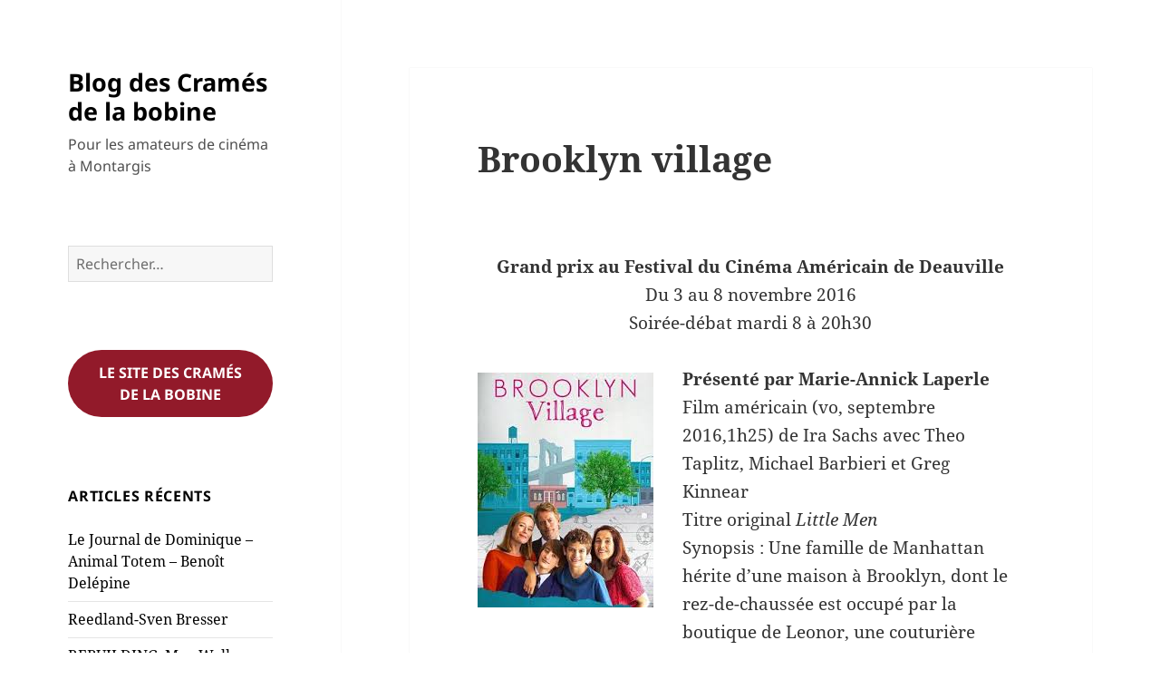

--- FILE ---
content_type: text/html; charset=UTF-8
request_url: http://blog.cramesdelabobine.fr/brooklyn-village
body_size: 15139
content:
<!DOCTYPE html>
<html lang="fr-FR" class="no-js">
<head>
	<meta charset="UTF-8">
	<meta name="viewport" content="width=device-width, initial-scale=1.0">
	<link rel="profile" href="https://gmpg.org/xfn/11">
	<link rel="pingback" href="http://blog.cramesdelabobine.fr/xmlrpc.php">
	<script>(function(html){html.className = html.className.replace(/\bno-js\b/,'js')})(document.documentElement);</script>
<title>Brooklyn village &#8211; Blog des Cramés de la bobine</title>
<meta name='robots' content='max-image-preview:large' />
<link rel="alternate" type="application/rss+xml" title="Blog des Cramés de la bobine &raquo; Flux" href="https://blog.cramesdelabobine.fr/feed" />
<link rel="alternate" type="application/rss+xml" title="Blog des Cramés de la bobine &raquo; Flux des commentaires" href="https://blog.cramesdelabobine.fr/comments/feed" />
<link rel="alternate" type="application/rss+xml" title="Blog des Cramés de la bobine &raquo; Brooklyn village Flux des commentaires" href="https://blog.cramesdelabobine.fr/brooklyn-village/feed" />
<link rel="alternate" title="oEmbed (JSON)" type="application/json+oembed" href="https://blog.cramesdelabobine.fr/wp-json/oembed/1.0/embed?url=https%3A%2F%2Fblog.cramesdelabobine.fr%2Fbrooklyn-village" />
<link rel="alternate" title="oEmbed (XML)" type="text/xml+oembed" href="https://blog.cramesdelabobine.fr/wp-json/oembed/1.0/embed?url=https%3A%2F%2Fblog.cramesdelabobine.fr%2Fbrooklyn-village&#038;format=xml" />
		<!-- This site uses the Google Analytics by MonsterInsights plugin v8.22.0 - Using Analytics tracking - https://www.monsterinsights.com/ -->
							<script src="//www.googletagmanager.com/gtag/js?id=G-DSQT0YHJ39"  data-cfasync="false" data-wpfc-render="false" async></script>
			<script data-cfasync="false" data-wpfc-render="false">
				var mi_version = '8.22.0';
				var mi_track_user = true;
				var mi_no_track_reason = '';
				
								var disableStrs = [
										'ga-disable-G-DSQT0YHJ39',
									];

				/* Function to detect opted out users */
				function __gtagTrackerIsOptedOut() {
					for (var index = 0; index < disableStrs.length; index++) {
						if (document.cookie.indexOf(disableStrs[index] + '=true') > -1) {
							return true;
						}
					}

					return false;
				}

				/* Disable tracking if the opt-out cookie exists. */
				if (__gtagTrackerIsOptedOut()) {
					for (var index = 0; index < disableStrs.length; index++) {
						window[disableStrs[index]] = true;
					}
				}

				/* Opt-out function */
				function __gtagTrackerOptout() {
					for (var index = 0; index < disableStrs.length; index++) {
						document.cookie = disableStrs[index] + '=true; expires=Thu, 31 Dec 2099 23:59:59 UTC; path=/';
						window[disableStrs[index]] = true;
					}
				}

				if ('undefined' === typeof gaOptout) {
					function gaOptout() {
						__gtagTrackerOptout();
					}
				}
								window.dataLayer = window.dataLayer || [];

				window.MonsterInsightsDualTracker = {
					helpers: {},
					trackers: {},
				};
				if (mi_track_user) {
					function __gtagDataLayer() {
						dataLayer.push(arguments);
					}

					function __gtagTracker(type, name, parameters) {
						if (!parameters) {
							parameters = {};
						}

						if (parameters.send_to) {
							__gtagDataLayer.apply(null, arguments);
							return;
						}

						if (type === 'event') {
														parameters.send_to = monsterinsights_frontend.v4_id;
							var hookName = name;
							if (typeof parameters['event_category'] !== 'undefined') {
								hookName = parameters['event_category'] + ':' + name;
							}

							if (typeof MonsterInsightsDualTracker.trackers[hookName] !== 'undefined') {
								MonsterInsightsDualTracker.trackers[hookName](parameters);
							} else {
								__gtagDataLayer('event', name, parameters);
							}
							
						} else {
							__gtagDataLayer.apply(null, arguments);
						}
					}

					__gtagTracker('js', new Date());
					__gtagTracker('set', {
						'developer_id.dZGIzZG': true,
											});
										__gtagTracker('config', 'G-DSQT0YHJ39', {"forceSSL":"true","link_attribution":"true"} );
															window.gtag = __gtagTracker;										(function () {
						/* https://developers.google.com/analytics/devguides/collection/analyticsjs/ */
						/* ga and __gaTracker compatibility shim. */
						var noopfn = function () {
							return null;
						};
						var newtracker = function () {
							return new Tracker();
						};
						var Tracker = function () {
							return null;
						};
						var p = Tracker.prototype;
						p.get = noopfn;
						p.set = noopfn;
						p.send = function () {
							var args = Array.prototype.slice.call(arguments);
							args.unshift('send');
							__gaTracker.apply(null, args);
						};
						var __gaTracker = function () {
							var len = arguments.length;
							if (len === 0) {
								return;
							}
							var f = arguments[len - 1];
							if (typeof f !== 'object' || f === null || typeof f.hitCallback !== 'function') {
								if ('send' === arguments[0]) {
									var hitConverted, hitObject = false, action;
									if ('event' === arguments[1]) {
										if ('undefined' !== typeof arguments[3]) {
											hitObject = {
												'eventAction': arguments[3],
												'eventCategory': arguments[2],
												'eventLabel': arguments[4],
												'value': arguments[5] ? arguments[5] : 1,
											}
										}
									}
									if ('pageview' === arguments[1]) {
										if ('undefined' !== typeof arguments[2]) {
											hitObject = {
												'eventAction': 'page_view',
												'page_path': arguments[2],
											}
										}
									}
									if (typeof arguments[2] === 'object') {
										hitObject = arguments[2];
									}
									if (typeof arguments[5] === 'object') {
										Object.assign(hitObject, arguments[5]);
									}
									if ('undefined' !== typeof arguments[1].hitType) {
										hitObject = arguments[1];
										if ('pageview' === hitObject.hitType) {
											hitObject.eventAction = 'page_view';
										}
									}
									if (hitObject) {
										action = 'timing' === arguments[1].hitType ? 'timing_complete' : hitObject.eventAction;
										hitConverted = mapArgs(hitObject);
										__gtagTracker('event', action, hitConverted);
									}
								}
								return;
							}

							function mapArgs(args) {
								var arg, hit = {};
								var gaMap = {
									'eventCategory': 'event_category',
									'eventAction': 'event_action',
									'eventLabel': 'event_label',
									'eventValue': 'event_value',
									'nonInteraction': 'non_interaction',
									'timingCategory': 'event_category',
									'timingVar': 'name',
									'timingValue': 'value',
									'timingLabel': 'event_label',
									'page': 'page_path',
									'location': 'page_location',
									'title': 'page_title',
									'referrer' : 'page_referrer',
								};
								for (arg in args) {
																		if (!(!args.hasOwnProperty(arg) || !gaMap.hasOwnProperty(arg))) {
										hit[gaMap[arg]] = args[arg];
									} else {
										hit[arg] = args[arg];
									}
								}
								return hit;
							}

							try {
								f.hitCallback();
							} catch (ex) {
							}
						};
						__gaTracker.create = newtracker;
						__gaTracker.getByName = newtracker;
						__gaTracker.getAll = function () {
							return [];
						};
						__gaTracker.remove = noopfn;
						__gaTracker.loaded = true;
						window['__gaTracker'] = __gaTracker;
					})();
									} else {
										console.log("");
					(function () {
						function __gtagTracker() {
							return null;
						}

						window['__gtagTracker'] = __gtagTracker;
						window['gtag'] = __gtagTracker;
					})();
									}
			</script>
				<!-- / Google Analytics by MonsterInsights -->
		<style id='wp-img-auto-sizes-contain-inline-css'>
img:is([sizes=auto i],[sizes^="auto," i]){contain-intrinsic-size:3000px 1500px}
/*# sourceURL=wp-img-auto-sizes-contain-inline-css */
</style>
<style id='wp-emoji-styles-inline-css'>

	img.wp-smiley, img.emoji {
		display: inline !important;
		border: none !important;
		box-shadow: none !important;
		height: 1em !important;
		width: 1em !important;
		margin: 0 0.07em !important;
		vertical-align: -0.1em !important;
		background: none !important;
		padding: 0 !important;
	}
/*# sourceURL=wp-emoji-styles-inline-css */
</style>
<style id='wp-block-library-inline-css'>
:root{--wp-block-synced-color:#7a00df;--wp-block-synced-color--rgb:122,0,223;--wp-bound-block-color:var(--wp-block-synced-color);--wp-editor-canvas-background:#ddd;--wp-admin-theme-color:#007cba;--wp-admin-theme-color--rgb:0,124,186;--wp-admin-theme-color-darker-10:#006ba1;--wp-admin-theme-color-darker-10--rgb:0,107,160.5;--wp-admin-theme-color-darker-20:#005a87;--wp-admin-theme-color-darker-20--rgb:0,90,135;--wp-admin-border-width-focus:2px}@media (min-resolution:192dpi){:root{--wp-admin-border-width-focus:1.5px}}.wp-element-button{cursor:pointer}:root .has-very-light-gray-background-color{background-color:#eee}:root .has-very-dark-gray-background-color{background-color:#313131}:root .has-very-light-gray-color{color:#eee}:root .has-very-dark-gray-color{color:#313131}:root .has-vivid-green-cyan-to-vivid-cyan-blue-gradient-background{background:linear-gradient(135deg,#00d084,#0693e3)}:root .has-purple-crush-gradient-background{background:linear-gradient(135deg,#34e2e4,#4721fb 50%,#ab1dfe)}:root .has-hazy-dawn-gradient-background{background:linear-gradient(135deg,#faaca8,#dad0ec)}:root .has-subdued-olive-gradient-background{background:linear-gradient(135deg,#fafae1,#67a671)}:root .has-atomic-cream-gradient-background{background:linear-gradient(135deg,#fdd79a,#004a59)}:root .has-nightshade-gradient-background{background:linear-gradient(135deg,#330968,#31cdcf)}:root .has-midnight-gradient-background{background:linear-gradient(135deg,#020381,#2874fc)}:root{--wp--preset--font-size--normal:16px;--wp--preset--font-size--huge:42px}.has-regular-font-size{font-size:1em}.has-larger-font-size{font-size:2.625em}.has-normal-font-size{font-size:var(--wp--preset--font-size--normal)}.has-huge-font-size{font-size:var(--wp--preset--font-size--huge)}.has-text-align-center{text-align:center}.has-text-align-left{text-align:left}.has-text-align-right{text-align:right}.has-fit-text{white-space:nowrap!important}#end-resizable-editor-section{display:none}.aligncenter{clear:both}.items-justified-left{justify-content:flex-start}.items-justified-center{justify-content:center}.items-justified-right{justify-content:flex-end}.items-justified-space-between{justify-content:space-between}.screen-reader-text{border:0;clip-path:inset(50%);height:1px;margin:-1px;overflow:hidden;padding:0;position:absolute;width:1px;word-wrap:normal!important}.screen-reader-text:focus{background-color:#ddd;clip-path:none;color:#444;display:block;font-size:1em;height:auto;left:5px;line-height:normal;padding:15px 23px 14px;text-decoration:none;top:5px;width:auto;z-index:100000}html :where(.has-border-color){border-style:solid}html :where([style*=border-top-color]){border-top-style:solid}html :where([style*=border-right-color]){border-right-style:solid}html :where([style*=border-bottom-color]){border-bottom-style:solid}html :where([style*=border-left-color]){border-left-style:solid}html :where([style*=border-width]){border-style:solid}html :where([style*=border-top-width]){border-top-style:solid}html :where([style*=border-right-width]){border-right-style:solid}html :where([style*=border-bottom-width]){border-bottom-style:solid}html :where([style*=border-left-width]){border-left-style:solid}html :where(img[class*=wp-image-]){height:auto;max-width:100%}:where(figure){margin:0 0 1em}html :where(.is-position-sticky){--wp-admin--admin-bar--position-offset:var(--wp-admin--admin-bar--height,0px)}@media screen and (max-width:600px){html :where(.is-position-sticky){--wp-admin--admin-bar--position-offset:0px}}

/*# sourceURL=wp-block-library-inline-css */
</style><style id='wp-block-button-inline-css'>
.wp-block-button__link{align-content:center;box-sizing:border-box;cursor:pointer;display:inline-block;height:100%;text-align:center;word-break:break-word}.wp-block-button__link.aligncenter{text-align:center}.wp-block-button__link.alignright{text-align:right}:where(.wp-block-button__link){border-radius:9999px;box-shadow:none;padding:calc(.667em + 2px) calc(1.333em + 2px);text-decoration:none}.wp-block-button[style*=text-decoration] .wp-block-button__link{text-decoration:inherit}.wp-block-buttons>.wp-block-button.has-custom-width{max-width:none}.wp-block-buttons>.wp-block-button.has-custom-width .wp-block-button__link{width:100%}.wp-block-buttons>.wp-block-button.has-custom-font-size .wp-block-button__link{font-size:inherit}.wp-block-buttons>.wp-block-button.wp-block-button__width-25{width:calc(25% - var(--wp--style--block-gap, .5em)*.75)}.wp-block-buttons>.wp-block-button.wp-block-button__width-50{width:calc(50% - var(--wp--style--block-gap, .5em)*.5)}.wp-block-buttons>.wp-block-button.wp-block-button__width-75{width:calc(75% - var(--wp--style--block-gap, .5em)*.25)}.wp-block-buttons>.wp-block-button.wp-block-button__width-100{flex-basis:100%;width:100%}.wp-block-buttons.is-vertical>.wp-block-button.wp-block-button__width-25{width:25%}.wp-block-buttons.is-vertical>.wp-block-button.wp-block-button__width-50{width:50%}.wp-block-buttons.is-vertical>.wp-block-button.wp-block-button__width-75{width:75%}.wp-block-button.is-style-squared,.wp-block-button__link.wp-block-button.is-style-squared{border-radius:0}.wp-block-button.no-border-radius,.wp-block-button__link.no-border-radius{border-radius:0!important}:root :where(.wp-block-button .wp-block-button__link.is-style-outline),:root :where(.wp-block-button.is-style-outline>.wp-block-button__link){border:2px solid;padding:.667em 1.333em}:root :where(.wp-block-button .wp-block-button__link.is-style-outline:not(.has-text-color)),:root :where(.wp-block-button.is-style-outline>.wp-block-button__link:not(.has-text-color)){color:currentColor}:root :where(.wp-block-button .wp-block-button__link.is-style-outline:not(.has-background)),:root :where(.wp-block-button.is-style-outline>.wp-block-button__link:not(.has-background)){background-color:initial;background-image:none}
/*# sourceURL=http://blog.cramesdelabobine.fr/wp-includes/blocks/button/style.min.css */
</style>
<style id='wp-block-buttons-inline-css'>
.wp-block-buttons{box-sizing:border-box}.wp-block-buttons.is-vertical{flex-direction:column}.wp-block-buttons.is-vertical>.wp-block-button:last-child{margin-bottom:0}.wp-block-buttons>.wp-block-button{display:inline-block;margin:0}.wp-block-buttons.is-content-justification-left{justify-content:flex-start}.wp-block-buttons.is-content-justification-left.is-vertical{align-items:flex-start}.wp-block-buttons.is-content-justification-center{justify-content:center}.wp-block-buttons.is-content-justification-center.is-vertical{align-items:center}.wp-block-buttons.is-content-justification-right{justify-content:flex-end}.wp-block-buttons.is-content-justification-right.is-vertical{align-items:flex-end}.wp-block-buttons.is-content-justification-space-between{justify-content:space-between}.wp-block-buttons.aligncenter{text-align:center}.wp-block-buttons:not(.is-content-justification-space-between,.is-content-justification-right,.is-content-justification-left,.is-content-justification-center) .wp-block-button.aligncenter{margin-left:auto;margin-right:auto;width:100%}.wp-block-buttons[style*=text-decoration] .wp-block-button,.wp-block-buttons[style*=text-decoration] .wp-block-button__link{text-decoration:inherit}.wp-block-buttons.has-custom-font-size .wp-block-button__link{font-size:inherit}.wp-block-buttons .wp-block-button__link{width:100%}.wp-block-button.aligncenter{text-align:center}
/*# sourceURL=http://blog.cramesdelabobine.fr/wp-includes/blocks/buttons/style.min.css */
</style>
<style id='global-styles-inline-css'>
:root{--wp--preset--aspect-ratio--square: 1;--wp--preset--aspect-ratio--4-3: 4/3;--wp--preset--aspect-ratio--3-4: 3/4;--wp--preset--aspect-ratio--3-2: 3/2;--wp--preset--aspect-ratio--2-3: 2/3;--wp--preset--aspect-ratio--16-9: 16/9;--wp--preset--aspect-ratio--9-16: 9/16;--wp--preset--color--black: #000000;--wp--preset--color--cyan-bluish-gray: #abb8c3;--wp--preset--color--white: #fff;--wp--preset--color--pale-pink: #f78da7;--wp--preset--color--vivid-red: #cf2e2e;--wp--preset--color--luminous-vivid-orange: #ff6900;--wp--preset--color--luminous-vivid-amber: #fcb900;--wp--preset--color--light-green-cyan: #7bdcb5;--wp--preset--color--vivid-green-cyan: #00d084;--wp--preset--color--pale-cyan-blue: #8ed1fc;--wp--preset--color--vivid-cyan-blue: #0693e3;--wp--preset--color--vivid-purple: #9b51e0;--wp--preset--color--dark-gray: #111;--wp--preset--color--light-gray: #f1f1f1;--wp--preset--color--yellow: #f4ca16;--wp--preset--color--dark-brown: #352712;--wp--preset--color--medium-pink: #e53b51;--wp--preset--color--light-pink: #ffe5d1;--wp--preset--color--dark-purple: #2e2256;--wp--preset--color--purple: #674970;--wp--preset--color--blue-gray: #22313f;--wp--preset--color--bright-blue: #55c3dc;--wp--preset--color--light-blue: #e9f2f9;--wp--preset--gradient--vivid-cyan-blue-to-vivid-purple: linear-gradient(135deg,rgb(6,147,227) 0%,rgb(155,81,224) 100%);--wp--preset--gradient--light-green-cyan-to-vivid-green-cyan: linear-gradient(135deg,rgb(122,220,180) 0%,rgb(0,208,130) 100%);--wp--preset--gradient--luminous-vivid-amber-to-luminous-vivid-orange: linear-gradient(135deg,rgb(252,185,0) 0%,rgb(255,105,0) 100%);--wp--preset--gradient--luminous-vivid-orange-to-vivid-red: linear-gradient(135deg,rgb(255,105,0) 0%,rgb(207,46,46) 100%);--wp--preset--gradient--very-light-gray-to-cyan-bluish-gray: linear-gradient(135deg,rgb(238,238,238) 0%,rgb(169,184,195) 100%);--wp--preset--gradient--cool-to-warm-spectrum: linear-gradient(135deg,rgb(74,234,220) 0%,rgb(151,120,209) 20%,rgb(207,42,186) 40%,rgb(238,44,130) 60%,rgb(251,105,98) 80%,rgb(254,248,76) 100%);--wp--preset--gradient--blush-light-purple: linear-gradient(135deg,rgb(255,206,236) 0%,rgb(152,150,240) 100%);--wp--preset--gradient--blush-bordeaux: linear-gradient(135deg,rgb(254,205,165) 0%,rgb(254,45,45) 50%,rgb(107,0,62) 100%);--wp--preset--gradient--luminous-dusk: linear-gradient(135deg,rgb(255,203,112) 0%,rgb(199,81,192) 50%,rgb(65,88,208) 100%);--wp--preset--gradient--pale-ocean: linear-gradient(135deg,rgb(255,245,203) 0%,rgb(182,227,212) 50%,rgb(51,167,181) 100%);--wp--preset--gradient--electric-grass: linear-gradient(135deg,rgb(202,248,128) 0%,rgb(113,206,126) 100%);--wp--preset--gradient--midnight: linear-gradient(135deg,rgb(2,3,129) 0%,rgb(40,116,252) 100%);--wp--preset--gradient--dark-gray-gradient-gradient: linear-gradient(90deg, rgba(17,17,17,1) 0%, rgba(42,42,42,1) 100%);--wp--preset--gradient--light-gray-gradient: linear-gradient(90deg, rgba(241,241,241,1) 0%, rgba(215,215,215,1) 100%);--wp--preset--gradient--white-gradient: linear-gradient(90deg, rgba(255,255,255,1) 0%, rgba(230,230,230,1) 100%);--wp--preset--gradient--yellow-gradient: linear-gradient(90deg, rgba(244,202,22,1) 0%, rgba(205,168,10,1) 100%);--wp--preset--gradient--dark-brown-gradient: linear-gradient(90deg, rgba(53,39,18,1) 0%, rgba(91,67,31,1) 100%);--wp--preset--gradient--medium-pink-gradient: linear-gradient(90deg, rgba(229,59,81,1) 0%, rgba(209,28,51,1) 100%);--wp--preset--gradient--light-pink-gradient: linear-gradient(90deg, rgba(255,229,209,1) 0%, rgba(255,200,158,1) 100%);--wp--preset--gradient--dark-purple-gradient: linear-gradient(90deg, rgba(46,34,86,1) 0%, rgba(66,48,123,1) 100%);--wp--preset--gradient--purple-gradient: linear-gradient(90deg, rgba(103,73,112,1) 0%, rgba(131,93,143,1) 100%);--wp--preset--gradient--blue-gray-gradient: linear-gradient(90deg, rgba(34,49,63,1) 0%, rgba(52,75,96,1) 100%);--wp--preset--gradient--bright-blue-gradient: linear-gradient(90deg, rgba(85,195,220,1) 0%, rgba(43,180,211,1) 100%);--wp--preset--gradient--light-blue-gradient: linear-gradient(90deg, rgba(233,242,249,1) 0%, rgba(193,218,238,1) 100%);--wp--preset--font-size--small: 13px;--wp--preset--font-size--medium: 20px;--wp--preset--font-size--large: 36px;--wp--preset--font-size--x-large: 42px;--wp--preset--spacing--20: 0.44rem;--wp--preset--spacing--30: 0.67rem;--wp--preset--spacing--40: 1rem;--wp--preset--spacing--50: 1.5rem;--wp--preset--spacing--60: 2.25rem;--wp--preset--spacing--70: 3.38rem;--wp--preset--spacing--80: 5.06rem;--wp--preset--shadow--natural: 6px 6px 9px rgba(0, 0, 0, 0.2);--wp--preset--shadow--deep: 12px 12px 50px rgba(0, 0, 0, 0.4);--wp--preset--shadow--sharp: 6px 6px 0px rgba(0, 0, 0, 0.2);--wp--preset--shadow--outlined: 6px 6px 0px -3px rgb(255, 255, 255), 6px 6px rgb(0, 0, 0);--wp--preset--shadow--crisp: 6px 6px 0px rgb(0, 0, 0);}:where(.is-layout-flex){gap: 0.5em;}:where(.is-layout-grid){gap: 0.5em;}body .is-layout-flex{display: flex;}.is-layout-flex{flex-wrap: wrap;align-items: center;}.is-layout-flex > :is(*, div){margin: 0;}body .is-layout-grid{display: grid;}.is-layout-grid > :is(*, div){margin: 0;}:where(.wp-block-columns.is-layout-flex){gap: 2em;}:where(.wp-block-columns.is-layout-grid){gap: 2em;}:where(.wp-block-post-template.is-layout-flex){gap: 1.25em;}:where(.wp-block-post-template.is-layout-grid){gap: 1.25em;}.has-black-color{color: var(--wp--preset--color--black) !important;}.has-cyan-bluish-gray-color{color: var(--wp--preset--color--cyan-bluish-gray) !important;}.has-white-color{color: var(--wp--preset--color--white) !important;}.has-pale-pink-color{color: var(--wp--preset--color--pale-pink) !important;}.has-vivid-red-color{color: var(--wp--preset--color--vivid-red) !important;}.has-luminous-vivid-orange-color{color: var(--wp--preset--color--luminous-vivid-orange) !important;}.has-luminous-vivid-amber-color{color: var(--wp--preset--color--luminous-vivid-amber) !important;}.has-light-green-cyan-color{color: var(--wp--preset--color--light-green-cyan) !important;}.has-vivid-green-cyan-color{color: var(--wp--preset--color--vivid-green-cyan) !important;}.has-pale-cyan-blue-color{color: var(--wp--preset--color--pale-cyan-blue) !important;}.has-vivid-cyan-blue-color{color: var(--wp--preset--color--vivid-cyan-blue) !important;}.has-vivid-purple-color{color: var(--wp--preset--color--vivid-purple) !important;}.has-black-background-color{background-color: var(--wp--preset--color--black) !important;}.has-cyan-bluish-gray-background-color{background-color: var(--wp--preset--color--cyan-bluish-gray) !important;}.has-white-background-color{background-color: var(--wp--preset--color--white) !important;}.has-pale-pink-background-color{background-color: var(--wp--preset--color--pale-pink) !important;}.has-vivid-red-background-color{background-color: var(--wp--preset--color--vivid-red) !important;}.has-luminous-vivid-orange-background-color{background-color: var(--wp--preset--color--luminous-vivid-orange) !important;}.has-luminous-vivid-amber-background-color{background-color: var(--wp--preset--color--luminous-vivid-amber) !important;}.has-light-green-cyan-background-color{background-color: var(--wp--preset--color--light-green-cyan) !important;}.has-vivid-green-cyan-background-color{background-color: var(--wp--preset--color--vivid-green-cyan) !important;}.has-pale-cyan-blue-background-color{background-color: var(--wp--preset--color--pale-cyan-blue) !important;}.has-vivid-cyan-blue-background-color{background-color: var(--wp--preset--color--vivid-cyan-blue) !important;}.has-vivid-purple-background-color{background-color: var(--wp--preset--color--vivid-purple) !important;}.has-black-border-color{border-color: var(--wp--preset--color--black) !important;}.has-cyan-bluish-gray-border-color{border-color: var(--wp--preset--color--cyan-bluish-gray) !important;}.has-white-border-color{border-color: var(--wp--preset--color--white) !important;}.has-pale-pink-border-color{border-color: var(--wp--preset--color--pale-pink) !important;}.has-vivid-red-border-color{border-color: var(--wp--preset--color--vivid-red) !important;}.has-luminous-vivid-orange-border-color{border-color: var(--wp--preset--color--luminous-vivid-orange) !important;}.has-luminous-vivid-amber-border-color{border-color: var(--wp--preset--color--luminous-vivid-amber) !important;}.has-light-green-cyan-border-color{border-color: var(--wp--preset--color--light-green-cyan) !important;}.has-vivid-green-cyan-border-color{border-color: var(--wp--preset--color--vivid-green-cyan) !important;}.has-pale-cyan-blue-border-color{border-color: var(--wp--preset--color--pale-cyan-blue) !important;}.has-vivid-cyan-blue-border-color{border-color: var(--wp--preset--color--vivid-cyan-blue) !important;}.has-vivid-purple-border-color{border-color: var(--wp--preset--color--vivid-purple) !important;}.has-vivid-cyan-blue-to-vivid-purple-gradient-background{background: var(--wp--preset--gradient--vivid-cyan-blue-to-vivid-purple) !important;}.has-light-green-cyan-to-vivid-green-cyan-gradient-background{background: var(--wp--preset--gradient--light-green-cyan-to-vivid-green-cyan) !important;}.has-luminous-vivid-amber-to-luminous-vivid-orange-gradient-background{background: var(--wp--preset--gradient--luminous-vivid-amber-to-luminous-vivid-orange) !important;}.has-luminous-vivid-orange-to-vivid-red-gradient-background{background: var(--wp--preset--gradient--luminous-vivid-orange-to-vivid-red) !important;}.has-very-light-gray-to-cyan-bluish-gray-gradient-background{background: var(--wp--preset--gradient--very-light-gray-to-cyan-bluish-gray) !important;}.has-cool-to-warm-spectrum-gradient-background{background: var(--wp--preset--gradient--cool-to-warm-spectrum) !important;}.has-blush-light-purple-gradient-background{background: var(--wp--preset--gradient--blush-light-purple) !important;}.has-blush-bordeaux-gradient-background{background: var(--wp--preset--gradient--blush-bordeaux) !important;}.has-luminous-dusk-gradient-background{background: var(--wp--preset--gradient--luminous-dusk) !important;}.has-pale-ocean-gradient-background{background: var(--wp--preset--gradient--pale-ocean) !important;}.has-electric-grass-gradient-background{background: var(--wp--preset--gradient--electric-grass) !important;}.has-midnight-gradient-background{background: var(--wp--preset--gradient--midnight) !important;}.has-small-font-size{font-size: var(--wp--preset--font-size--small) !important;}.has-medium-font-size{font-size: var(--wp--preset--font-size--medium) !important;}.has-large-font-size{font-size: var(--wp--preset--font-size--large) !important;}.has-x-large-font-size{font-size: var(--wp--preset--font-size--x-large) !important;}
/*# sourceURL=global-styles-inline-css */
</style>

<style id='classic-theme-styles-inline-css'>
/*! This file is auto-generated */
.wp-block-button__link{color:#fff;background-color:#32373c;border-radius:9999px;box-shadow:none;text-decoration:none;padding:calc(.667em + 2px) calc(1.333em + 2px);font-size:1.125em}.wp-block-file__button{background:#32373c;color:#fff;text-decoration:none}
/*# sourceURL=/wp-includes/css/classic-themes.min.css */
</style>
<link rel='stylesheet' id='twentyfifteen-fonts-css' href='http://blog.cramesdelabobine.fr/wp-content/themes/twentyfifteen/assets/fonts/noto-sans-plus-noto-serif-plus-inconsolata.css?ver=20230328' media='all' />
<link rel='stylesheet' id='genericons-css' href='http://blog.cramesdelabobine.fr/wp-content/themes/twentyfifteen/genericons/genericons.css?ver=20201026' media='all' />
<link rel='stylesheet' id='twentyfifteen-style-css' href='http://blog.cramesdelabobine.fr/wp-content/themes/twentyfifteen/style.css?ver=20241112' media='all' />
<style id='twentyfifteen-style-inline-css'>

		/* Custom Sidebar Text Color */
		.site-title a,
		.site-description,
		.secondary-toggle:before {
			color: #000000;
		}

		.site-title a:hover,
		.site-title a:focus {
			color: rgba( 0, 0, 0, 0.7);
		}

		.secondary-toggle {
			border-color: rgba( 0, 0, 0, 0.1);
		}

		.secondary-toggle:hover,
		.secondary-toggle:focus {
			border-color: rgba( 0, 0, 0, 0.3);
		}

		.site-title a {
			outline-color: rgba( 0, 0, 0, 0.3);
		}

		@media screen and (min-width: 59.6875em) {
			.secondary a,
			.dropdown-toggle:after,
			.widget-title,
			.widget blockquote cite,
			.widget blockquote small {
				color: #000000;
			}

			.widget button,
			.widget input[type="button"],
			.widget input[type="reset"],
			.widget input[type="submit"],
			.widget_calendar tbody a {
				background-color: #000000;
			}

			.textwidget a {
				border-color: #000000;
			}

			.secondary a:hover,
			.secondary a:focus,
			.main-navigation .menu-item-description,
			.widget,
			.widget blockquote,
			.widget .wp-caption-text,
			.widget .gallery-caption {
				color: rgba( 0, 0, 0, 0.7);
			}

			.widget button:hover,
			.widget button:focus,
			.widget input[type="button"]:hover,
			.widget input[type="button"]:focus,
			.widget input[type="reset"]:hover,
			.widget input[type="reset"]:focus,
			.widget input[type="submit"]:hover,
			.widget input[type="submit"]:focus,
			.widget_calendar tbody a:hover,
			.widget_calendar tbody a:focus {
				background-color: rgba( 0, 0, 0, 0.7);
			}

			.widget blockquote {
				border-color: rgba( 0, 0, 0, 0.7);
			}

			.main-navigation ul,
			.main-navigation li,
			.secondary-toggle,
			.widget input,
			.widget textarea,
			.widget table,
			.widget th,
			.widget td,
			.widget pre,
			.widget li,
			.widget_categories .children,
			.widget_nav_menu .sub-menu,
			.widget_pages .children,
			.widget abbr[title] {
				border-color: rgba( 0, 0, 0, 0.1);
			}

			.dropdown-toggle:hover,
			.dropdown-toggle:focus,
			.widget hr {
				background-color: rgba( 0, 0, 0, 0.1);
			}

			.widget input:focus,
			.widget textarea:focus {
				border-color: rgba( 0, 0, 0, 0.3);
			}

			.sidebar a:focus,
			.dropdown-toggle:focus {
				outline-color: rgba( 0, 0, 0, 0.3);
			}
		}
	
/*# sourceURL=twentyfifteen-style-inline-css */
</style>
<link rel='stylesheet' id='twentyfifteen-block-style-css' href='http://blog.cramesdelabobine.fr/wp-content/themes/twentyfifteen/css/blocks.css?ver=20240715' media='all' />
<script src="http://blog.cramesdelabobine.fr/wp-content/plugins/google-analytics-for-wordpress/assets/js/frontend-gtag.min.js?ver=8.22.0" id="monsterinsights-frontend-script-js"></script>
<script data-cfasync="false" data-wpfc-render="false" id='monsterinsights-frontend-script-js-extra'>var monsterinsights_frontend = {"js_events_tracking":"true","download_extensions":"doc,pdf,ppt,zip,xls,docx,pptx,xlsx","inbound_paths":"[{\"path\":\"\\\/go\\\/\",\"label\":\"affiliate\"},{\"path\":\"\\\/recommend\\\/\",\"label\":\"affiliate\"}]","home_url":"https:\/\/blog.cramesdelabobine.fr","hash_tracking":"false","v4_id":"G-DSQT0YHJ39"};</script>
<script src="http://blog.cramesdelabobine.fr/wp-includes/js/jquery/jquery.min.js?ver=3.7.1" id="jquery-core-js"></script>
<script src="http://blog.cramesdelabobine.fr/wp-includes/js/jquery/jquery-migrate.min.js?ver=3.4.1" id="jquery-migrate-js"></script>
<script id="twentyfifteen-script-js-extra">
var screenReaderText = {"expand":"\u003Cspan class=\"screen-reader-text\"\u003Eouvrir le sous-menu\u003C/span\u003E","collapse":"\u003Cspan class=\"screen-reader-text\"\u003Efermer le sous-menu\u003C/span\u003E"};
//# sourceURL=twentyfifteen-script-js-extra
</script>
<script src="http://blog.cramesdelabobine.fr/wp-content/themes/twentyfifteen/js/functions.js?ver=20221101" id="twentyfifteen-script-js" defer data-wp-strategy="defer"></script>
<link rel="https://api.w.org/" href="https://blog.cramesdelabobine.fr/wp-json/" /><link rel="alternate" title="JSON" type="application/json" href="https://blog.cramesdelabobine.fr/wp-json/wp/v2/posts/534" /><link rel="EditURI" type="application/rsd+xml" title="RSD" href="https://blog.cramesdelabobine.fr/xmlrpc.php?rsd" />
<meta name="generator" content="WordPress 6.9" />
<link rel="canonical" href="https://blog.cramesdelabobine.fr/brooklyn-village" />
<link rel='shortlink' href='https://blog.cramesdelabobine.fr/?p=534' />
<style>.recentcomments a{display:inline !important;padding:0 !important;margin:0 !important;}</style><style id="custom-background-css">
body.custom-background { background-color: #ffffff; }
</style>
	</head>

<body class="wp-singular post-template-default single single-post postid-534 single-format-standard custom-background wp-embed-responsive wp-theme-twentyfifteen">
<div id="page" class="hfeed site">
	<a class="skip-link screen-reader-text" href="#content">
		Aller au contenu	</a>

	<div id="sidebar" class="sidebar">
		<header id="masthead" class="site-header">
			<div class="site-branding">
										<p class="site-title"><a href="https://blog.cramesdelabobine.fr/" rel="home">Blog des Cramés de la bobine</a></p>
												<p class="site-description">Pour les  amateurs de cinéma à Montargis</p>
										<button class="secondary-toggle">Menu et widgets</button>
			</div><!-- .site-branding -->
		</header><!-- .site-header -->

			<div id="secondary" class="secondary">

		
		
					<div id="widget-area" class="widget-area" role="complementary">
				<aside id="search-2" class="widget widget_search"><form role="search" method="get" class="search-form" action="https://blog.cramesdelabobine.fr/">
				<label>
					<span class="screen-reader-text">Rechercher :</span>
					<input type="search" class="search-field" placeholder="Rechercher…" value="" name="s" />
				</label>
				<input type="submit" class="search-submit screen-reader-text" value="Rechercher" />
			</form></aside><aside id="block-2" class="widget widget_block">
<div class="wp-block-buttons is-layout-flex wp-block-buttons-is-layout-flex">
<div class="wp-block-button"><a class="wp-block-button__link has-white-color has-text-color has-background" href="https://www.cramesdelabobine.org" style="background-color:#921a2a" target="_blank" rel="noreferrer noopener">Le site des cramés de la bobine</a></div>
</div>
</aside>
		<aside id="recent-posts-2" class="widget widget_recent_entries">
		<h2 class="widget-title">Articles récents</h2><nav aria-label="Articles récents">
		<ul>
											<li>
					<a href="https://blog.cramesdelabobine.fr/le-journal-de-dominique-animal-totem-benoit-delepine">Le Journal de Dominique &#8211; Animal Totem &#8211; Benoît Delépine </a>
									</li>
											<li>
					<a href="https://blog.cramesdelabobine.fr/reedland-sven-bresser">Reedland-Sven Bresser</a>
									</li>
											<li>
					<a href="https://blog.cramesdelabobine.fr/rebuilding-max-walker-silverman-2025">REBUILDING, Max Walker-Silverman (2025)</a>
									</li>
											<li>
					<a href="https://blog.cramesdelabobine.fr/lumiere-pale-sur-les-collines-kei-ishikawa">Lumière pâle sur les collines-Kei Ishikawa</a>
									</li>
											<li>
					<a href="https://blog.cramesdelabobine.fr/under-the-volcano-de-damian-kocur-fevrier-2024">Under the volcano de Damian KOCUR (février 2024)</a>
									</li>
					</ul>

		</nav></aside><aside id="recent-comments-2" class="widget widget_recent_comments"><h2 class="widget-title">Commentaires récents</h2><nav aria-label="Commentaires récents"><ul id="recentcomments"><li class="recentcomments"><span class="comment-author-link">Georges Joniaux</span> dans <a href="https://blog.cramesdelabobine.fr/12623-2#comment-495">Mademoiselle Chambon de Stéphane BRIZE (Prades  2025)</a></li><li class="recentcomments"><span class="comment-author-link">Georges Joniaux</span> dans <a href="https://blog.cramesdelabobine.fr/la-mer-au-loin-de-said-hamich#comment-494">La Mer au loin de Saïd Hamich</a></li><li class="recentcomments"><span class="comment-author-link">Georges Joniaux</span> dans <a href="https://blog.cramesdelabobine.fr/la-chambre-da-cote-pedro-almodovar#comment-492">La chambre d&rsquo;à côté, Pedro Almodovar</a></li><li class="recentcomments"><span class="comment-author-link">Georges Joniaux</span> dans <a href="https://blog.cramesdelabobine.fr/le-journal-de-dominique-claude-lelouch-a-la-cinematheque-de-paris#comment-491">Le Journal de Dominique-Claude Lelouch à la cinémathèque de Paris</a></li><li class="recentcomments"><span class="comment-author-link">Henri Fabre</span> dans <a href="https://blog.cramesdelabobine.fr/here-de-bar-devos#comment-489">Here de Bar Devos</a></li></ul></nav></aside><aside id="archives-2" class="widget widget_archive"><h2 class="widget-title">Archives</h2><nav aria-label="Archives">
			<ul>
					<li><a href='https://blog.cramesdelabobine.fr/2026/01'>janvier 2026</a></li>
	<li><a href='https://blog.cramesdelabobine.fr/2025/12'>décembre 2025</a></li>
	<li><a href='https://blog.cramesdelabobine.fr/2025/11'>novembre 2025</a></li>
	<li><a href='https://blog.cramesdelabobine.fr/2025/10'>octobre 2025</a></li>
	<li><a href='https://blog.cramesdelabobine.fr/2025/09'>septembre 2025</a></li>
	<li><a href='https://blog.cramesdelabobine.fr/2025/08'>août 2025</a></li>
	<li><a href='https://blog.cramesdelabobine.fr/2025/07'>juillet 2025</a></li>
	<li><a href='https://blog.cramesdelabobine.fr/2025/06'>juin 2025</a></li>
	<li><a href='https://blog.cramesdelabobine.fr/2025/05'>mai 2025</a></li>
	<li><a href='https://blog.cramesdelabobine.fr/2025/04'>avril 2025</a></li>
	<li><a href='https://blog.cramesdelabobine.fr/2025/03'>mars 2025</a></li>
	<li><a href='https://blog.cramesdelabobine.fr/2025/02'>février 2025</a></li>
	<li><a href='https://blog.cramesdelabobine.fr/2025/01'>janvier 2025</a></li>
	<li><a href='https://blog.cramesdelabobine.fr/2024/12'>décembre 2024</a></li>
	<li><a href='https://blog.cramesdelabobine.fr/2024/11'>novembre 2024</a></li>
	<li><a href='https://blog.cramesdelabobine.fr/2024/10'>octobre 2024</a></li>
	<li><a href='https://blog.cramesdelabobine.fr/2024/09'>septembre 2024</a></li>
	<li><a href='https://blog.cramesdelabobine.fr/2024/06'>juin 2024</a></li>
	<li><a href='https://blog.cramesdelabobine.fr/2024/05'>mai 2024</a></li>
	<li><a href='https://blog.cramesdelabobine.fr/2024/04'>avril 2024</a></li>
	<li><a href='https://blog.cramesdelabobine.fr/2024/03'>mars 2024</a></li>
	<li><a href='https://blog.cramesdelabobine.fr/2024/02'>février 2024</a></li>
	<li><a href='https://blog.cramesdelabobine.fr/2024/01'>janvier 2024</a></li>
	<li><a href='https://blog.cramesdelabobine.fr/2023/12'>décembre 2023</a></li>
	<li><a href='https://blog.cramesdelabobine.fr/2023/11'>novembre 2023</a></li>
	<li><a href='https://blog.cramesdelabobine.fr/2023/10'>octobre 2023</a></li>
	<li><a href='https://blog.cramesdelabobine.fr/2023/09'>septembre 2023</a></li>
	<li><a href='https://blog.cramesdelabobine.fr/2023/08'>août 2023</a></li>
	<li><a href='https://blog.cramesdelabobine.fr/2023/07'>juillet 2023</a></li>
	<li><a href='https://blog.cramesdelabobine.fr/2023/06'>juin 2023</a></li>
	<li><a href='https://blog.cramesdelabobine.fr/2023/05'>mai 2023</a></li>
	<li><a href='https://blog.cramesdelabobine.fr/2023/04'>avril 2023</a></li>
	<li><a href='https://blog.cramesdelabobine.fr/2023/03'>mars 2023</a></li>
	<li><a href='https://blog.cramesdelabobine.fr/2023/02'>février 2023</a></li>
	<li><a href='https://blog.cramesdelabobine.fr/2023/01'>janvier 2023</a></li>
	<li><a href='https://blog.cramesdelabobine.fr/2022/12'>décembre 2022</a></li>
	<li><a href='https://blog.cramesdelabobine.fr/2022/11'>novembre 2022</a></li>
	<li><a href='https://blog.cramesdelabobine.fr/2022/10'>octobre 2022</a></li>
	<li><a href='https://blog.cramesdelabobine.fr/2022/09'>septembre 2022</a></li>
	<li><a href='https://blog.cramesdelabobine.fr/2022/08'>août 2022</a></li>
	<li><a href='https://blog.cramesdelabobine.fr/2022/07'>juillet 2022</a></li>
	<li><a href='https://blog.cramesdelabobine.fr/2022/06'>juin 2022</a></li>
	<li><a href='https://blog.cramesdelabobine.fr/2022/05'>mai 2022</a></li>
	<li><a href='https://blog.cramesdelabobine.fr/2022/04'>avril 2022</a></li>
	<li><a href='https://blog.cramesdelabobine.fr/2022/03'>mars 2022</a></li>
	<li><a href='https://blog.cramesdelabobine.fr/2022/02'>février 2022</a></li>
	<li><a href='https://blog.cramesdelabobine.fr/2022/01'>janvier 2022</a></li>
	<li><a href='https://blog.cramesdelabobine.fr/2021/12'>décembre 2021</a></li>
	<li><a href='https://blog.cramesdelabobine.fr/2021/11'>novembre 2021</a></li>
	<li><a href='https://blog.cramesdelabobine.fr/2021/10'>octobre 2021</a></li>
	<li><a href='https://blog.cramesdelabobine.fr/2021/09'>septembre 2021</a></li>
	<li><a href='https://blog.cramesdelabobine.fr/2021/08'>août 2021</a></li>
	<li><a href='https://blog.cramesdelabobine.fr/2021/07'>juillet 2021</a></li>
	<li><a href='https://blog.cramesdelabobine.fr/2021/06'>juin 2021</a></li>
	<li><a href='https://blog.cramesdelabobine.fr/2021/04'>avril 2021</a></li>
	<li><a href='https://blog.cramesdelabobine.fr/2021/03'>mars 2021</a></li>
	<li><a href='https://blog.cramesdelabobine.fr/2021/02'>février 2021</a></li>
	<li><a href='https://blog.cramesdelabobine.fr/2021/01'>janvier 2021</a></li>
	<li><a href='https://blog.cramesdelabobine.fr/2020/12'>décembre 2020</a></li>
	<li><a href='https://blog.cramesdelabobine.fr/2020/11'>novembre 2020</a></li>
	<li><a href='https://blog.cramesdelabobine.fr/2020/10'>octobre 2020</a></li>
	<li><a href='https://blog.cramesdelabobine.fr/2020/09'>septembre 2020</a></li>
	<li><a href='https://blog.cramesdelabobine.fr/2020/08'>août 2020</a></li>
	<li><a href='https://blog.cramesdelabobine.fr/2020/07'>juillet 2020</a></li>
	<li><a href='https://blog.cramesdelabobine.fr/2020/06'>juin 2020</a></li>
	<li><a href='https://blog.cramesdelabobine.fr/2020/05'>mai 2020</a></li>
	<li><a href='https://blog.cramesdelabobine.fr/2020/04'>avril 2020</a></li>
	<li><a href='https://blog.cramesdelabobine.fr/2020/03'>mars 2020</a></li>
	<li><a href='https://blog.cramesdelabobine.fr/2020/02'>février 2020</a></li>
	<li><a href='https://blog.cramesdelabobine.fr/2020/01'>janvier 2020</a></li>
	<li><a href='https://blog.cramesdelabobine.fr/2019/12'>décembre 2019</a></li>
	<li><a href='https://blog.cramesdelabobine.fr/2019/11'>novembre 2019</a></li>
	<li><a href='https://blog.cramesdelabobine.fr/2019/10'>octobre 2019</a></li>
	<li><a href='https://blog.cramesdelabobine.fr/2019/09'>septembre 2019</a></li>
	<li><a href='https://blog.cramesdelabobine.fr/2019/08'>août 2019</a></li>
	<li><a href='https://blog.cramesdelabobine.fr/2019/07'>juillet 2019</a></li>
	<li><a href='https://blog.cramesdelabobine.fr/2019/06'>juin 2019</a></li>
	<li><a href='https://blog.cramesdelabobine.fr/2019/05'>mai 2019</a></li>
	<li><a href='https://blog.cramesdelabobine.fr/2019/04'>avril 2019</a></li>
	<li><a href='https://blog.cramesdelabobine.fr/2019/03'>mars 2019</a></li>
	<li><a href='https://blog.cramesdelabobine.fr/2019/02'>février 2019</a></li>
	<li><a href='https://blog.cramesdelabobine.fr/2019/01'>janvier 2019</a></li>
	<li><a href='https://blog.cramesdelabobine.fr/2018/12'>décembre 2018</a></li>
	<li><a href='https://blog.cramesdelabobine.fr/2018/11'>novembre 2018</a></li>
	<li><a href='https://blog.cramesdelabobine.fr/2018/10'>octobre 2018</a></li>
	<li><a href='https://blog.cramesdelabobine.fr/2018/09'>septembre 2018</a></li>
	<li><a href='https://blog.cramesdelabobine.fr/2018/08'>août 2018</a></li>
	<li><a href='https://blog.cramesdelabobine.fr/2018/07'>juillet 2018</a></li>
	<li><a href='https://blog.cramesdelabobine.fr/2018/06'>juin 2018</a></li>
	<li><a href='https://blog.cramesdelabobine.fr/2018/05'>mai 2018</a></li>
	<li><a href='https://blog.cramesdelabobine.fr/2018/04'>avril 2018</a></li>
	<li><a href='https://blog.cramesdelabobine.fr/2018/03'>mars 2018</a></li>
	<li><a href='https://blog.cramesdelabobine.fr/2018/02'>février 2018</a></li>
	<li><a href='https://blog.cramesdelabobine.fr/2018/01'>janvier 2018</a></li>
	<li><a href='https://blog.cramesdelabobine.fr/2017/12'>décembre 2017</a></li>
	<li><a href='https://blog.cramesdelabobine.fr/2017/11'>novembre 2017</a></li>
	<li><a href='https://blog.cramesdelabobine.fr/2017/10'>octobre 2017</a></li>
	<li><a href='https://blog.cramesdelabobine.fr/2017/09'>septembre 2017</a></li>
	<li><a href='https://blog.cramesdelabobine.fr/2017/08'>août 2017</a></li>
	<li><a href='https://blog.cramesdelabobine.fr/2017/07'>juillet 2017</a></li>
	<li><a href='https://blog.cramesdelabobine.fr/2017/06'>juin 2017</a></li>
	<li><a href='https://blog.cramesdelabobine.fr/2017/05'>mai 2017</a></li>
	<li><a href='https://blog.cramesdelabobine.fr/2017/04'>avril 2017</a></li>
	<li><a href='https://blog.cramesdelabobine.fr/2017/03'>mars 2017</a></li>
	<li><a href='https://blog.cramesdelabobine.fr/2017/02'>février 2017</a></li>
	<li><a href='https://blog.cramesdelabobine.fr/2017/01'>janvier 2017</a></li>
	<li><a href='https://blog.cramesdelabobine.fr/2016/12'>décembre 2016</a></li>
	<li><a href='https://blog.cramesdelabobine.fr/2016/11'>novembre 2016</a></li>
	<li><a href='https://blog.cramesdelabobine.fr/2016/10'>octobre 2016</a></li>
	<li><a href='https://blog.cramesdelabobine.fr/2016/09'>septembre 2016</a></li>
	<li><a href='https://blog.cramesdelabobine.fr/2016/07'>juillet 2016</a></li>
	<li><a href='https://blog.cramesdelabobine.fr/2016/06'>juin 2016</a></li>
	<li><a href='https://blog.cramesdelabobine.fr/2016/05'>mai 2016</a></li>
	<li><a href='https://blog.cramesdelabobine.fr/2016/04'>avril 2016</a></li>
	<li><a href='https://blog.cramesdelabobine.fr/2016/03'>mars 2016</a></li>
	<li><a href='https://blog.cramesdelabobine.fr/2016/02'>février 2016</a></li>
	<li><a href='https://blog.cramesdelabobine.fr/2016/01'>janvier 2016</a></li>
			</ul>

			</nav></aside><aside id="categories-2" class="widget widget_categories"><h2 class="widget-title">Catégories</h2><nav aria-label="Catégories">
			<ul>
					<li class="cat-item cat-item-15"><a href="https://blog.cramesdelabobine.fr/category/actualite">actualité</a>
</li>
	<li class="cat-item cat-item-11"><a href="https://blog.cramesdelabobine.fr/category/alticine">Alticiné</a>
</li>
	<li class="cat-item cat-item-68"><a href="https://blog.cramesdelabobine.fr/category/blog-crames">blog crames</a>
</li>
	<li class="cat-item cat-item-5"><a href="https://blog.cramesdelabobine.fr/category/conseils-cinecrames">conseils cinécramés</a>
</li>
	<li class="cat-item cat-item-10"><a href="https://blog.cramesdelabobine.fr/category/hommage">hommage</a>
</li>
	<li class="cat-item cat-item-14"><a href="https://blog.cramesdelabobine.fr/category/in-memoriam">In Memoriam</a>
</li>
	<li class="cat-item cat-item-4"><a href="https://blog.cramesdelabobine.fr/category/informationspratiques">informations pratiques</a>
</li>
	<li class="cat-item cat-item-42"><a href="https://blog.cramesdelabobine.fr/category/le-journal-de-dominique">Le journal de Dominique</a>
</li>
	<li class="cat-item cat-item-69"><a href="https://blog.cramesdelabobine.fr/category/vu-par-delphine">Vu par &#8230; Delphine</a>
</li>
	<li class="cat-item cat-item-19"><a href="https://blog.cramesdelabobine.fr/category/vu-par-marie-no">Vu par &#8230; Marie-No</a>
</li>
	<li class="cat-item cat-item-35"><a href="https://blog.cramesdelabobine.fr/category/vu-par-klaus">Vu par &#8230;Klaus</a>
</li>
	<li class="cat-item cat-item-44"><a href="https://blog.cramesdelabobine.fr/category/vu-par-martine-p">Vu par &#8230;Martine P</a>
</li>
	<li class="cat-item cat-item-37"><a href="https://blog.cramesdelabobine.fr/category/vu-par-michel-g">Vu par &#8230;Michel G</a>
</li>
	<li class="cat-item cat-item-79"><a href="https://blog.cramesdelabobine.fr/category/vu-par-michelle">Vu par &#8230;Michelle</a>
</li>
	<li class="cat-item cat-item-23"><a href="https://blog.cramesdelabobine.fr/category/vu-par-pauline">vu par &#8230;Pauline</a>
</li>
	<li class="cat-item cat-item-64"><a href="https://blog.cramesdelabobine.fr/category/vu-par-susana">Vu par &#8230;Susana</a>
</li>
	<li class="cat-item cat-item-70"><a href="https://blog.cramesdelabobine.fr/category/vu-par-sylvie-3">Vu par &#8230;Sylvie</a>
</li>
	<li class="cat-item cat-item-82"><a href="https://blog.cramesdelabobine.fr/category/vu-par-herve-a-larvor">Vu par Hervé à L&#039;Arvor</a>
</li>
	<li class="cat-item cat-item-22"><a href="https://blog.cramesdelabobine.fr/category/vu-par-marie-aux-400-coups-dangers">Vu par Marie aux « 400 Coups » d’Angers.</a>
</li>
	<li class="cat-item cat-item-47"><a href="https://blog.cramesdelabobine.fr/category/vu-par-annick">Vu par&#8230; Annick</a>
</li>
	<li class="cat-item cat-item-77"><a href="https://blog.cramesdelabobine.fr/category/vu-par-arthur">Vu par&#8230; Arthur</a>
</li>
	<li class="cat-item cat-item-65"><a href="https://blog.cramesdelabobine.fr/category/vu-par-christian">vu par&#8230; Christian</a>
</li>
	<li class="cat-item cat-item-71"><a href="https://blog.cramesdelabobine.fr/category/vu-par-patrick-gaudillat">Vu par&#8230; Patrick Gaudillat</a>
</li>
	<li class="cat-item cat-item-57"><a href="https://blog.cramesdelabobine.fr/category/vu-par-sylvie">Vu par&#8230; Sylvie</a>
</li>
	<li class="cat-item cat-item-40"><a href="https://blog.cramesdelabobine.fr/category/vu-par-chantal">vu par&#8230;Chantal</a>
</li>
	<li class="cat-item cat-item-25"><a href="https://blog.cramesdelabobine.fr/category/vu-par-claude">vu par&#8230;Claude</a>
</li>
	<li class="cat-item cat-item-52"><a href="https://blog.cramesdelabobine.fr/category/vu-par-dominique">Vu par&#8230;Dominique</a>
</li>
	<li class="cat-item cat-item-73"><a href="https://blog.cramesdelabobine.fr/category/vu-par-don">Vu par&#8230;Don</a>
</li>
	<li class="cat-item cat-item-66"><a href="https://blog.cramesdelabobine.fr/category/vu-par-evelyne">Vu par&#8230;Evelyne</a>
</li>
	<li class="cat-item cat-item-21"><a href="https://blog.cramesdelabobine.fr/category/vu-par-francoise">vu par&#8230;Françoise</a>
</li>
	<li class="cat-item cat-item-20"><a href="https://blog.cramesdelabobine.fr/category/vu-par-georges">vu par&#8230;Georges</a>
</li>
	<li class="cat-item cat-item-60"><a href="https://blog.cramesdelabobine.fr/category/vu-par-gerard">vu par&#8230;Gerard</a>
</li>
	<li class="cat-item cat-item-50"><a href="https://blog.cramesdelabobine.fr/category/vu-par-henri">Vu par&#8230;Henri</a>
</li>
	<li class="cat-item cat-item-83"><a href="https://blog.cramesdelabobine.fr/category/vu-par-isabelle">Vu par&#8230;Isabelle« </a>
</li>
	<li class="cat-item cat-item-27"><a href="https://blog.cramesdelabobine.fr/category/vu-par-laurence">vu par&#8230;Laurence</a>
</li>
	<li class="cat-item cat-item-54"><a href="https://blog.cramesdelabobine.fr/category/vu-par-maite">Vu par&#8230;Maïté</a>
</li>
	<li class="cat-item cat-item-29"><a href="https://blog.cramesdelabobine.fr/category/vu-par-marie-no/vu-par-marie-annick">Vu par&#8230;Marie-Annick</a>
</li>
	<li class="cat-item cat-item-36"><a href="https://blog.cramesdelabobine.fr/category/vu-par-marie-christine">Vu par&#8230;Marie-Christine</a>
</li>
	<li class="cat-item cat-item-32"><a href="https://blog.cramesdelabobine.fr/category/vu-par-marie-odile">vu par&#8230;Marie-Odile</a>
</li>
	<li class="cat-item cat-item-72"><a href="https://blog.cramesdelabobine.fr/category/vu-par-melaine">Vu par&#8230;Mélaine</a>
</li>
	<li class="cat-item cat-item-39"><a href="https://blog.cramesdelabobine.fr/category/vu-par-michel-g-3">Vu par&#8230;Michel G</a>
</li>
	<li class="cat-item cat-item-58"><a href="https://blog.cramesdelabobine.fr/category/vu-par-monica">Vu par&#8230;Monica</a>
</li>
	<li class="cat-item cat-item-61"><a href="https://blog.cramesdelabobine.fr/category/vu-par-patrick">Vu par&#8230;Patrick</a>
</li>
	<li class="cat-item cat-item-67"><a href="https://blog.cramesdelabobine.fr/category/vu-par-pierre">Vu par&#8230;Pierre</a>
</li>
	<li class="cat-item cat-item-78"><a href="https://blog.cramesdelabobine.fr/category/vu-par-veronique">Vu par&#8230;Véronique</a>
</li>
	<li class="cat-item cat-item-18"><a href="https://blog.cramesdelabobine.fr/category/week-end-des-jeunes-realisateurs">Week-End des Jeunes Réalisateurs</a>
</li>
			</ul>

			</nav></aside><aside id="meta-2" class="widget widget_meta"><h2 class="widget-title">Méta</h2><nav aria-label="Méta">
		<ul>
						<li><a href="https://blog.cramesdelabobine.fr/wp-login.php">Connexion</a></li>
			<li><a href="https://blog.cramesdelabobine.fr/feed">Flux des publications</a></li>
			<li><a href="https://blog.cramesdelabobine.fr/comments/feed">Flux des commentaires</a></li>

			<li><a href="https://fr.wordpress.org/">Site de WordPress-FR</a></li>
		</ul>

		</nav></aside><aside id="block-5" class="widget widget_block">
<div class="wp-block-buttons is-layout-flex wp-block-buttons-is-layout-flex">





</div>
</aside>			</div><!-- .widget-area -->
		
	</div><!-- .secondary -->

	</div><!-- .sidebar -->

	<div id="content" class="site-content">

	<div id="primary" class="content-area">
		<main id="main" class="site-main">

		
<article id="post-534" class="post-534 post type-post status-publish format-standard hentry category-conseils-cinecrames">
	
	<header class="entry-header">
		<h1 class="entry-title">Brooklyn village</h1>	</header><!-- .entry-header -->

	<div class="entry-content">
		<p><center><strong>Grand prix au Festival du Cinéma Américain de Deauville</strong></center><center>Du 3 au 8 novembre 2016</center><center>Soirée-débat mardi 8 à 20h30</center><center></center><br />
<img fetchpriority="high" decoding="async" class="size-full wp-image-1649 alignleft" src="https://blog.cramesdelabobine.fr/wp-content/uploads/2016/11/téléchargement.jpeg" alt="" width="194" height="259" /><strong>Présenté par Marie-Annick Laperle</strong><br class="autobr" />Film américain (vo, septembre 2016,1h25) de Ira Sachs avec Theo Taplitz, Michael Barbieri et Greg Kinnear <br class="autobr" />Titre original <i>Little Men</i><br class="autobr" />Synopsis : Une famille de Manhattan hérite d’une maison à Brooklyn, dont le rez-de-chaussée est occupé par la boutique de Leonor, une couturière latino-américaine. Les relations sont d’abord très cordiales, notamment grâce à l’insouciante amitié qui se noue entre Tony et Jake, les enfants des deux foyers. Mais le loyer de la boutique s’avère bien inférieur aux besoins des nouveaux arrivants. Les discussions d’adultes vont bientôt perturber la complicité entre voisins.</p>
	</div><!-- .entry-content -->

	
	<footer class="entry-footer">
		<span class="posted-on"><span class="screen-reader-text">Publié le </span><a href="https://blog.cramesdelabobine.fr/brooklyn-village" rel="bookmark"><time class="entry-date published" datetime="2016-11-09T21:54:54+00:00">9 novembre 2016</time><time class="updated" datetime="2025-11-30T20:01:48+00:00">30 novembre 2025</time></a></span><span class="byline"><span class="screen-reader-text">Auteur </span><span class="author vcard"><a class="url fn n" href="https://blog.cramesdelabobine.fr/author/blogcrames">blogcrames</a></span></span><span class="cat-links"><span class="screen-reader-text">Catégories </span><a href="https://blog.cramesdelabobine.fr/category/conseils-cinecrames" rel="category tag">conseils cinécramés</a></span>			</footer><!-- .entry-footer -->

</article><!-- #post-534 -->

<div id="comments" class="comments-area">

	
	
		<div id="respond" class="comment-respond">
		<h3 id="reply-title" class="comment-reply-title">Laisser un commentaire <small><a rel="nofollow" id="cancel-comment-reply-link" href="/brooklyn-village#respond" style="display:none;">Annuler la réponse</a></small></h3><p class="must-log-in">Vous devez <a href="https://blog.cramesdelabobine.fr/wp-login.php?redirect_to=https%3A%2F%2Fblog.cramesdelabobine.fr%2Fbrooklyn-village">vous connecter</a> pour publier un commentaire.</p>	</div><!-- #respond -->
	
</div><!-- .comments-area -->

	<nav class="navigation post-navigation" aria-label="Publications">
		<h2 class="screen-reader-text">Navigation de l’article</h2>
		<div class="nav-links"><div class="nav-previous"><a href="https://blog.cramesdelabobine.fr/520-2" rel="prev"><span class="meta-nav" aria-hidden="true">Précédent</span> <span class="screen-reader-text">Article précédent&nbsp;:</span> <span class="post-title">L&rsquo;économie du couple</span></a></div><div class="nav-next"><a href="https://blog.cramesdelabobine.fr/mercenaire" rel="next"><span class="meta-nav" aria-hidden="true">Suivant</span> <span class="screen-reader-text">Article suivant&nbsp;:</span> <span class="post-title">Mercenaire</span></a></div></div>
	</nav>
		</main><!-- .site-main -->
	</div><!-- .content-area -->


	</div><!-- .site-content -->

	<footer id="colophon" class="site-footer">
		<div class="site-info">
									<a href="https://wordpress.org/" class="imprint">
				Fièrement propulsé par WordPress			</a>
		</div><!-- .site-info -->
	</footer><!-- .site-footer -->

</div><!-- .site -->

<script type="speculationrules">
{"prefetch":[{"source":"document","where":{"and":[{"href_matches":"/*"},{"not":{"href_matches":["/wp-*.php","/wp-admin/*","/wp-content/uploads/*","/wp-content/*","/wp-content/plugins/*","/wp-content/themes/twentyfifteen/*","/*\\?(.+)"]}},{"not":{"selector_matches":"a[rel~=\"nofollow\"]"}},{"not":{"selector_matches":".no-prefetch, .no-prefetch a"}}]},"eagerness":"conservative"}]}
</script>
<script src="http://blog.cramesdelabobine.fr/wp-includes/js/comment-reply.min.js?ver=6.9" id="comment-reply-js" async data-wp-strategy="async" fetchpriority="low"></script>
<script id="wp-emoji-settings" type="application/json">
{"baseUrl":"https://s.w.org/images/core/emoji/17.0.2/72x72/","ext":".png","svgUrl":"https://s.w.org/images/core/emoji/17.0.2/svg/","svgExt":".svg","source":{"concatemoji":"http://blog.cramesdelabobine.fr/wp-includes/js/wp-emoji-release.min.js?ver=6.9"}}
</script>
<script type="module">
/*! This file is auto-generated */
const a=JSON.parse(document.getElementById("wp-emoji-settings").textContent),o=(window._wpemojiSettings=a,"wpEmojiSettingsSupports"),s=["flag","emoji"];function i(e){try{var t={supportTests:e,timestamp:(new Date).valueOf()};sessionStorage.setItem(o,JSON.stringify(t))}catch(e){}}function c(e,t,n){e.clearRect(0,0,e.canvas.width,e.canvas.height),e.fillText(t,0,0);t=new Uint32Array(e.getImageData(0,0,e.canvas.width,e.canvas.height).data);e.clearRect(0,0,e.canvas.width,e.canvas.height),e.fillText(n,0,0);const a=new Uint32Array(e.getImageData(0,0,e.canvas.width,e.canvas.height).data);return t.every((e,t)=>e===a[t])}function p(e,t){e.clearRect(0,0,e.canvas.width,e.canvas.height),e.fillText(t,0,0);var n=e.getImageData(16,16,1,1);for(let e=0;e<n.data.length;e++)if(0!==n.data[e])return!1;return!0}function u(e,t,n,a){switch(t){case"flag":return n(e,"\ud83c\udff3\ufe0f\u200d\u26a7\ufe0f","\ud83c\udff3\ufe0f\u200b\u26a7\ufe0f")?!1:!n(e,"\ud83c\udde8\ud83c\uddf6","\ud83c\udde8\u200b\ud83c\uddf6")&&!n(e,"\ud83c\udff4\udb40\udc67\udb40\udc62\udb40\udc65\udb40\udc6e\udb40\udc67\udb40\udc7f","\ud83c\udff4\u200b\udb40\udc67\u200b\udb40\udc62\u200b\udb40\udc65\u200b\udb40\udc6e\u200b\udb40\udc67\u200b\udb40\udc7f");case"emoji":return!a(e,"\ud83e\u1fac8")}return!1}function f(e,t,n,a){let r;const o=(r="undefined"!=typeof WorkerGlobalScope&&self instanceof WorkerGlobalScope?new OffscreenCanvas(300,150):document.createElement("canvas")).getContext("2d",{willReadFrequently:!0}),s=(o.textBaseline="top",o.font="600 32px Arial",{});return e.forEach(e=>{s[e]=t(o,e,n,a)}),s}function r(e){var t=document.createElement("script");t.src=e,t.defer=!0,document.head.appendChild(t)}a.supports={everything:!0,everythingExceptFlag:!0},new Promise(t=>{let n=function(){try{var e=JSON.parse(sessionStorage.getItem(o));if("object"==typeof e&&"number"==typeof e.timestamp&&(new Date).valueOf()<e.timestamp+604800&&"object"==typeof e.supportTests)return e.supportTests}catch(e){}return null}();if(!n){if("undefined"!=typeof Worker&&"undefined"!=typeof OffscreenCanvas&&"undefined"!=typeof URL&&URL.createObjectURL&&"undefined"!=typeof Blob)try{var e="postMessage("+f.toString()+"("+[JSON.stringify(s),u.toString(),c.toString(),p.toString()].join(",")+"));",a=new Blob([e],{type:"text/javascript"});const r=new Worker(URL.createObjectURL(a),{name:"wpTestEmojiSupports"});return void(r.onmessage=e=>{i(n=e.data),r.terminate(),t(n)})}catch(e){}i(n=f(s,u,c,p))}t(n)}).then(e=>{for(const n in e)a.supports[n]=e[n],a.supports.everything=a.supports.everything&&a.supports[n],"flag"!==n&&(a.supports.everythingExceptFlag=a.supports.everythingExceptFlag&&a.supports[n]);var t;a.supports.everythingExceptFlag=a.supports.everythingExceptFlag&&!a.supports.flag,a.supports.everything||((t=a.source||{}).concatemoji?r(t.concatemoji):t.wpemoji&&t.twemoji&&(r(t.twemoji),r(t.wpemoji)))});
//# sourceURL=http://blog.cramesdelabobine.fr/wp-includes/js/wp-emoji-loader.min.js
</script>

</body>
</html>
